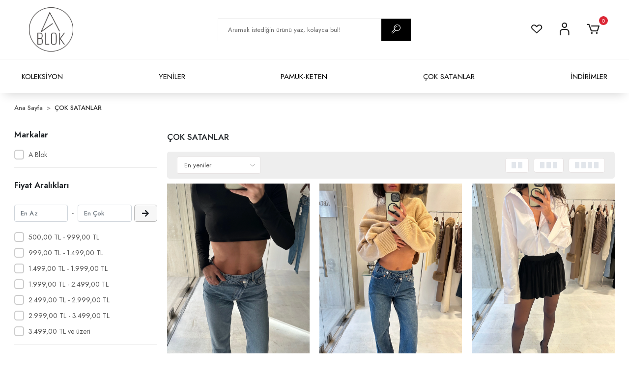

--- FILE ---
content_type: text/html; charset=UTF-8
request_url: https://www.ablokstore.com/cok-satanlar
body_size: 14743
content:
<!DOCTYPE html><html lang="tr"><head><meta http-equiv="X-UA-Compatible" content="IE=edge" /><meta http-equiv="Content-Type" content="text/html; charset=utf-8"/><meta name='viewport' content='width=device-width, user-scalable=yes'><link rel="preconnect" href="https://percdn.com/"/><link rel="dns-prefetch" href="https://percdn.com/"/><link rel="icon" href="https://percdn.com/f/158922/cG96WmFtNG0vcUp3ZUdFOVU1NG5hQT09/l/favicon-80859188.webp" /><link rel="stylesheet" type="text/css" href="https://www.ablokstore.com/template/smart/default/assets/plugins/bootstrap.soft.min.css?v=1661412851" /><link rel="stylesheet" type="text/css" href="https://www.ablokstore.com/template/smart/default/assets/style.min.css?v=1768266976" /><title>ÇOK SATANLAR</title><meta name="description" content="" /><link href="https://www.ablokstore.com/cok-satanlar" rel="canonical" /><meta property="og:title" content="ÇOK SATANLAR" /><meta property="og:site_name" content="ablokstore.com" /><meta property="og:type" content="product" /><meta property="og:url" content="https://www.ablokstore.com/cok-satanlar" /><meta property="og:keywords" content="" /><meta property="og:description" content="" /><link rel="preconnect" href="https://fonts.googleapis.com"><link rel="preconnect" href="https://fonts.gstatic.com" crossorigin><style type="text/css">
        body {
            font-family: 'Roboto', sans-serif;
        }
        :root{
            --body-bg:#ffffff;
            --menu-bg-color: ;
            --menu-color: ;
            --menu-color-hover: ;
            --main-color: #000000;
            --main-color2: #d93f31;
            --header-top-color: ;
            --header-top-color-hover: ;
            --add-cart-list: #ffffff;
            --add-cart-list-hover: #ffffff;
            --add-cart-list-bg: #fa9200;
            --add-cart-list-bg-hover: #fa9200;
            --buy-now: #fafafa;
            --buy-now-bg: #5cd926;
            --buy-now-hover: #ffffff;
            --buy-now-bg-hover: #5cd926;
            --add-cart-detail:#ffffff;
            --add-cart-detail-bg:#000000;
            --add-cart-detail-hover:#ffffff;
            --add-cart-detail-bg-hover:#000000;
            --complete-payment:#ffffff;
            --complete-payment-bg:#4dc761;
            --complete-payment-hover:#ffffff;
            --complete-payment-bg-hover:#3aa14b;
            --transition-time: .4s ease-out;
        };
        
    </style><link rel="stylesheet" type="text/css" href="https://www.ablokstore.com/theme/___sirius2/assets/style.css?v=1764058071" /><style type="text/css">
                            @media(min-width:1240px){
                .container,
                .container-sm,
                .container-md,
                .container-lg,
                .container-xl {
                    max-width: 1400px !important;
                    width: 97%;
                }
            }
            </style><script type="application/ld+json">{"@context":"https:\/\/schema.org","@type":"Website","url":"https:\/\/www.ablokstore.com","name":"A Blok Butik - A Blok Online Alışveriş","potentialAction":{"@type":"SearchAction","target":"https:\/\/www.ablokstore.com\/arama?k={search_term_string}","query-input":"required name=search_term_string"}}</script><script type="application/ld+json">{"@context":"https:\/\/schema.org","@type":"Store","name":"A Blok Butik - A Blok Online Alışveriş","url":"https:\/\/www.ablokstore.com","logo":"https:\/\/percdn.com\/f\/158922\/cG96WmFtNG0vcUp3ZUdFOVU1NG5hQT09\/l\/logo-71574553.webp","image":"https:\/\/percdn.com\/f\/158922\/cG96WmFtNG0vcUp3ZUdFOVU1NG5hQT09\/l\/logo-71574553.webp","address":""}</script><script type="application/ld+json">{"@context":"http:\/\/schema.org","@type":"CollectionPage","name":"ÇOK SATANLAR","description":"","url":"https:\/\/www.ablokstore.com\/cok-satanlar"}</script><meta name="google-site-verification" content="rhxe7aQEtvFvuE9106K_UVbOW8zCvgoQx0bupnHR6YM" /><!-- Global site tag (gtag.js) --><script async src="https://www.googletagmanager.com/gtag/js?id=G-31PZQX7261"></script><script>
                var google_tag_defined = true;
                window.dataLayer = window.dataLayer || [];
                function gtag(){dataLayer.push(arguments);}
                gtag('js', new Date());
                                                                gtag('config', 'G-31PZQX7261');
                                                            </script><!-- Facebook Pixel Code --><script>
                    !function(f,b,e,v,n,t,s)
                    {if(f.fbq)return;n=f.fbq=function(){n.callMethod?
                        n.callMethod.apply(n,arguments):n.queue.push(arguments)};
                        if(!f._fbq)f._fbq=n;n.push=n;n.loaded=!0;n.version='2.0';
                        n.queue=[];t=b.createElement(e);t.async=!0;
                        t.src=v;s=b.getElementsByTagName(e)[0];
                        s.parentNode.insertBefore(t,s)}(window, document,'script',
                        'https://connect.facebook.net/en_US/fbevents.js');
                    fbq('init', '1046291069541779');
                    fbq('track', 'PageView',{});
                </script><!-- End Facebook Pixel Code --></head><body class="categories-body "><section class="pattern-group pattern-group-t-0 pattern-group-p-categories "><div class="no-container"><div class="pattern-group-body"><div class="p-g-b-c-wrapper"><div class="p-g-b-c-inner"><div class="p-g-mod p-g-mod-t-28 p-g-mod-header  p-g-mod-trans   "><div class="p-g-mod-body  p-g-mod-body-p-0  "><header class="desktop"><section class="h-center"><div class="container"><div class="row"><div class="col-md-4"><div class="logo header-area first"><a href="https://www.ablokstore.com" ><img src="https://percdn.com/f/158922/cG96WmFtNG0vcUp3ZUdFOVU1NG5hQT09/l/logo-71574553.webp" alt="" /></a></div></div><div class="col-md-4"><div class="header-area center"><div class="search"><form action="https://www.ablokstore.com/arama" method="get" data-choose-action="redirect" data-smart-product-search-image><div class="input-box"><input type="text" name="k" class="form-control" placeholder="Aramak istediğin ürünü yaz, kolayca bul!"/></div><button type="submit" class="btn btn-orange btn-send"><i class="coreicon-search-1"></i></button></form></div></div></div><div class="col-md-4"><div class="header-area last mr-4"><div class="header-bar"><a class="bar-link bar-favorite mr-4" href="https://www.ablokstore.com/hesabim/favori-listem" ><span class="icon"><i class="coreicon-heart-empty"></i></span></a><a href="https://www.ablokstore.com/uye-giris" class="bar-link bar-user mr-4"><span class="icon"><i class="coreicon-user-5"></i></span></a><div class="dropdown header-cart-hover"><a class="bar-link bar-cart" href="https://www.ablokstore.com/sepet" id="console-menu-3" role="button"><span class="icon"><i class="coreicon-cart-2"></i><span class="count" data-cart-quantity>0</span></span></a><div class="dropdown-menu" aria-labelledby="console-menu-3"><div class="top-header"><span class="title">
                                                Sepetim 
                                                <span class="count2" data-cart-quantity>0 </span><span class="count2-description">Ürün</span></span></div><div class="products" data-cart-products></div><div class="summary" data-cart-summary></div></div></div></div></div></div></div></div></section><section class="menu"><div class="single-menu-container"><div class="container"><ul class="single-menu pl-0 ml-0"><li><a  href="https://www.ablokstore.com/koleksiyon" class="sub-single-item">
                                                KOLEKSİYON
                    </a><ul class="single-sub-menu"><li><a href="https://www.ablokstore.com/elbise" class="single-item">ELBİSE/TULUM</a></li><li><a href="https://www.ablokstore.com/pantolon" class="single-item">PANTOLON</a></li><li><a href="https://www.ablokstore.com/gomlek" class="single-item">GÖMLEK</a></li><li><a href="https://www.ablokstore.com/crop" class="single-item">CROP</a></li><li><a href="https://www.ablokstore.com/kimono" class="single-item">KİMONO</a></li><li><a href="https://www.ablokstore.com/pestemal" class="single-item">PEŞTEMAL</a></li><li><a href="https://www.ablokstore.com/aksesuar" class="single-item">AKSESUAR</a></li><li><a href="https://www.ablokstore.com/etek" class="single-item">ETEK/ŞORT</a></li><li><a href="https://www.ablokstore.com/tshirt" class="single-item">TSHIRT</a></li><li><a href="https://www.ablokstore.com/bluz" class="single-item">BLUZ</a></li><li><a href="https://www.ablokstore.com/sweatshirt" class="single-item">SWEATSHIRT</a></li><li><a href="https://www.ablokstore.com/ayakkabi" class="single-item">AYAKKABI</a></li><li><a href="https://www.ablokstore.com/man" class="single-item">ERKEK</a></li><li><a href="https://www.ablokstore.com/kazak" class="single-item">KAZAK</a></li><li><a href="https://www.ablokstore.com/ceket-4955" class="single-item">CEKET</a></li></ul></li><li><a  href="https://www.ablokstore.com/yeniler" class="sub-single-item">
                                                YENİLER
                    </a></li><li><a  href="https://www.ablokstore.com/pamuk-keten" class="sub-single-item">
                                                PAMUK-KETEN
                    </a></li><li><a  href="https://www.ablokstore.com/cok-satanlar" class="sub-single-item">
                                                ÇOK SATANLAR
                    </a></li><li><a  href="https://www.ablokstore.com/sale" class="sub-single-item">
                                                İNDİRİMLER
                    </a></li></ul></div></div></section></header><header class="mobile"><div class="op-black"></div><div class="left"><a href="javascript:;" class="icon-group ml-1 btn-sidebar-menu"><i class="fas fa-bars"></i></a><a href="javascript:;" class="icon-group ml-1 btn-sidebar-menu ml-2"><i class="coreicon-search"></i></a></div><div class="center"><div class="logo"><a href="https://www.ablokstore.com"><img src="https://percdn.com/f/158922/cG96WmFtNG0vcUp3ZUdFOVU1NG5hQT09/l/mobil-logo-39966331.webp" alt="" /></a></div></div><div class="right"><a href="https://www.ablokstore.com/sepet" class="icon-group mr-3"><i class="coreicon-cart-2"></i><span class="badge" data-cart-quantity>0</span></a><a href="javascript:;" class="icon-group mr-1 btn-sidebar-user"><i class="coreicon-user-5"></i></a></div><div class="clearfix"></div><nav class="sidebar-menu-type-2"><div class="logo-area"><a href="https://www.ablokstore.com" ><img src="https://percdn.com/f/158922/cG96WmFtNG0vcUp3ZUdFOVU1NG5hQT09/l/logo-71574553.webp" alt="" /></a><div class="mobile-menu-close"><i class="fas fa-times"></i></div></div><div class="scrollbar"><section class="mobile-search"><form action="https://www.ablokstore.com/arama" method="get"  data-choose-action="redirect" data-smart-mobile-product-search-image ><div class="input-box"><input type="text" name="k" class="form-control" placeholder="Ara.." /></div><button type="submit" class="btn btn-orange btn-send"><div><i class="coreicon-search"></i></div></button></form><div class="clearfix"></div></section><div class="mobil-area-title"></div><div class="categories"><ul><li class="sc-226"><a href="javascript:;" class="btn-categories-show" data-id="226"><span class="name float-left">KOLEKSİYON</span><span class="icon float-right"><i class="fas fa-angle-right"></i></span><div class="clearfix"></div></a><ul class="multi categories-list-226"><li class="sc-226-all"><a href="https://www.ablokstore.com/koleksiyon"><span class="name float-left">
                            Tüm
                            KOLEKSİYON</span><div class="clearfix"></div></a></li><li class="sc-227"><a href="https://www.ablokstore.com/elbise" data-id="227"><span class="name ">ELBİSE/TULUM</span><div class="clearfix"></div></a></li><li class="sc-229"><a href="https://www.ablokstore.com/pantolon" data-id="229"><span class="name ">PANTOLON</span><div class="clearfix"></div></a></li><li class="sc-230"><a href="https://www.ablokstore.com/gomlek" data-id="230"><span class="name ">GÖMLEK</span><div class="clearfix"></div></a></li><li class="sc-231"><a href="https://www.ablokstore.com/crop" data-id="231"><span class="name ">CROP</span><div class="clearfix"></div></a></li><li class="sc-232"><a href="https://www.ablokstore.com/kimono" data-id="232"><span class="name ">KİMONO</span><div class="clearfix"></div></a></li><li class="sc-233"><a href="https://www.ablokstore.com/pestemal" data-id="233"><span class="name ">PEŞTEMAL</span><div class="clearfix"></div></a></li><li class="sc-234"><a href="https://www.ablokstore.com/aksesuar" data-id="234"><span class="name ">AKSESUAR</span><div class="clearfix"></div></a></li><li class="sc-235"><a href="https://www.ablokstore.com/etek" data-id="235"><span class="name ">ETEK/ŞORT</span><div class="clearfix"></div></a></li><li class="sc-237"><a href="https://www.ablokstore.com/tshirt" data-id="237"><span class="name ">TSHIRT</span><div class="clearfix"></div></a></li><li class="sc-238"><a href="https://www.ablokstore.com/bluz" data-id="238"><span class="name ">BLUZ</span><div class="clearfix"></div></a></li><li class="sc-241"><a href="https://www.ablokstore.com/sweatshirt" data-id="241"><span class="name ">SWEATSHIRT</span><div class="clearfix"></div></a></li><li class="sc-247"><a href="https://www.ablokstore.com/ayakkabi" data-id="247"><span class="name ">AYAKKABI</span><div class="clearfix"></div></a></li><li class="sc-248"><a href="https://www.ablokstore.com/man" data-id="248"><span class="name ">ERKEK</span><div class="clearfix"></div></a></li><li class="sc-249"><a href="https://www.ablokstore.com/kazak" data-id="249"><span class="name ">KAZAK</span><div class="clearfix"></div></a></li><li class="sc-252"><a href="https://www.ablokstore.com/ceket-4955" data-id="252"><span class="name ">CEKET</span><div class="clearfix"></div></a></li></ul></li><li class="sc-240"><a href="https://www.ablokstore.com/yeniler" data-id="240"><span class="name ">YENİLER</span><div class="clearfix"></div></a></li><li class="sc-244"><a href="https://www.ablokstore.com/pamuk-keten" data-id="244"><span class="name ">PAMUK-KETEN</span><div class="clearfix"></div></a></li><li class="sc-245"><a href="https://www.ablokstore.com/cok-satanlar" data-id="245"><span class="name ">ÇOK SATANLAR</span><div class="clearfix"></div></a></li><li class="sc-246"><a href="https://www.ablokstore.com/sale" data-id="246"><span class="name ">İNDİRİMLER</span><div class="clearfix"></div></a></li></ul></div><div class="mobil-area-title">
                    YARDIM MERKEZİ
                </div><div class="mobil-area-2"><div class="short-link border-1"><a href="https://www.ablokstore.com/uye-giris"><i class="coreicon-user-3"></i>
                                    Giriş Yap
                                </a></div><div class="short-link border-2"><a href="https://www.ablokstore.com/uye-ol"><i class="coreicon-user-4"></i>
                                    Üye Ol
                                </a></div><div class="short-link border-3"><a href="https://www.ablokstore.com/siparis-takip"><i class="coreicon-cart"></i>
                                Sipariş Takip
                            </a></div><div class="short-link border-4"><a href="https://www.ablokstore.com/sss"><i class="coreicon-note"></i> 
                                S.S.S
                            </a></div></div></div></div></nav><nav class="sidebar-user"><div class="title">
                Hesabım
                <a href="javascript:;" class="btn-sidebar-user btn-close"><i class="fas fa-times-circle"></i></a></div><div class="scrollbar"><div class="login-menu"><a href="https://www.ablokstore.com/uye-giris"><i class="coreicon-user-5"></i> Giriş Yap</a><a href="https://www.ablokstore.com/uye-ol"><i class="coreicon-user-5"></i> Üye Ol</a><a href="https://www.ablokstore.com/uye-giris?sayfa=sifre"><i class="coreicon-user-5"></i>Şifremi Unuttum</a></div><div class="title-alt">
                    Müşteri Hizmetleri
                </div><div class="footer-links"><ul><li><a href="javascript:;"><i class="coreicon-megaphone mr-2"></i>
                                0(530) 885 41 47
                            </a></li><li><a href="mailto:ablok@ablokstore.com"><i class="coreicon-envelope-1 mr-2"></i><span>
                                    ablok@ablokstore.com
                                </span></a></li></ul></div><div class="title-alt">
                    Diğer
                </div><div class="footer-links"><ul><li><a href="https://www.ablokstore.com/hakkimizda">
                                    Hakkımızda
                                </a></li><li><a href="https://www.ablokstore.com/kullanici-sozlesmesi">
                                    Mesafeli Satış Sözleşmesi
                                </a></li><li><a href="https://www.ablokstore.com/gizlilik-sozlesmesi">
                                    KVKK ve Gizlilik
                                </a></li><li><a href="https://www.ablokstore.com/iptal-ve-iade">
                                    İade ve Değişim
                                </a></li><li><a href="https://www.ablokstore.com/iletisim">
                                    İletişim
                                </a></li><li><a href="https://www.ablokstore.com/sss">
                                    Sıkça Sorulan Sorular
                                </a></li><li><a href="https://www.ablokstore.com/siparis-takip">
                                    Sipariş Takip
                                </a></li><li><a href="https://www.ablokstore.com/havale-bildirimleri">
                                    Havale Bildirimleri
                                </a></li></ul></div></div></nav></header><div class="mobile-header-space"></div></div></div></div></div></div></div></section><section class="pattern-group pattern-group-t-0 pattern-group-p-categories "><div class="container"><div class="pattern-group-body"><div class="row"><div class="col-list col-0 d-none col-sm-0 d-sm-none col-md-12 d-md-block col-lg-12 d-lg-block col-xl-12 d-xl-block p-g-b-c-0"><div class="p-g-b-c-wrapper"><div class="p-g-b-c-inner"><div class="p-g-mod p-g-mod-t-19 p-g-mod-breadcrumb  p-g-mod-trans   "><div class="p-g-mod-body  p-g-mod-body-p-0  "><nav aria-label="breadcrumb" class="breadcrumb-wrapper"><ol class="breadcrumb" itemscope itemtype="http://schema.org/BreadcrumbList"><li class="breadcrumb-item" itemprop="itemListElement" itemscope itemtype="http://schema.org/ListItem"><a itemprop="item" href="https://www.ablokstore.com"><span itemprop='name'>Ana Sayfa</span><meta itemprop="position" content="1" /></a></li><li class="breadcrumb-item" itemprop="itemListElement" itemscope itemtype="http://schema.org/ListItem"><a itemprop="item" href="https://www.ablokstore.com/cok-satanlar"><span itemprop='name'>ÇOK SATANLAR</span><meta itemprop="position" content="2" /></a></li></ol></nav></div></div></div></div></div></div></div></div></section><section class="pattern-group pattern-group-t-0 pattern-group-p-categories "><div class="container"><div class="pattern-group-body"><div class="row"><div class="col-list col-0 d-none col-sm-0 d-sm-none col-md-0 d-md-none col-lg-3 d-lg-block col-xl-3 d-xl-block p-g-b-c-0"><div class="p-g-b-c-wrapper"><div class="p-g-b-c-inner"><div class="p-g-mod p-g-mod-t-35 p-g-mod-t-cat-filter   "><div class="p-g-mod-body  "><div class="text-center"><div class="spinner-border text-secondary" role="status"><span class="sr-only">Yükleniyor...</span></div></div></div></div><div class="p-g-mod p-g-mod-t-21 p-g-mod-t-cat-filter   p-g-mod-t-cat-display-0"><div class="p-g-mod-header  p-g-mod-header-p-0 "><div class="p-g-m-h-info"><div class="p-g-m-h-i-title">
                            Alt Kategoriler
                        </div></div></div><div class="p-g-mod-body  p-g-mod-body-p-0  "><div class="category-filter-list cat-display-type-0" data-smart-cat-filter="sub-categories"></div></div></div><div class="p-g-mod p-g-mod-t-22 p-g-mod-t-cat-filter   p-g-mod-t-cat-display-0"><div class="p-g-mod-header  p-g-mod-header-p-0 "><div class="p-g-m-h-info"><div class="p-g-m-h-i-title">
                            Markalar
                        </div></div></div><div class="p-g-mod-body  p-g-mod-body-p-0  "><div class="category-filter-list" data-smart-cat-filter="brands"></div></div></div><div class="p-g-mod p-g-mod-t-23 p-g-mod-t-cat-filter   p-g-mod-t-cat-display-0"><div class="p-g-mod-header  p-g-mod-header-p-0 "><div class="p-g-m-h-info"><div class="p-g-m-h-i-title">
                            Nitelikler
                        </div></div></div><div class="p-g-mod-body  p-g-mod-body-p-0  "><div class="category-filter-list" data-smart-cat-filter="attributes"></div></div></div><div class="p-g-mod p-g-mod-t-24 p-g-mod-t-cat-filter   p-g-mod-t-cat-display-0"><div class="p-g-mod-header  p-g-mod-header-p-0 "><div class="p-g-m-h-info"><div class="p-g-m-h-i-title">
                            Fiyat Aralıkları
                        </div></div></div><div class="p-g-mod-body  p-g-mod-body-p-0  "><div class="category-price-inputs" data-smart-cat-filter="price-inputs"><input class="form-control number-input" name="smart-cat-min-price"
               data-smart-cat-search="1" placeholder="En Az"
               value="" /><span class="seperator">-</span><input class="form-control number-input" name="smart-cat-max-price"
               data-smart-cat-search="1" placeholder="En Çok"
               value=""/><button class="btn" type="button" data-smart-cat-price-button><i class="fas fa-arrow-right"></i></button></div><div class="category-filter-list" data-smart-cat-filter="price-ranges"></div></div></div><div class="p-g-mod p-g-mod-t-25 p-g-mod-t-cat-filter   p-g-mod-t-cat-display-0"><div class="p-g-mod-header  p-g-mod-header-p-0 "><div class="p-g-m-h-info"><div class="p-g-m-h-i-title">
                            Listeleme
                        </div></div></div><div class="p-g-mod-body  p-g-mod-body-p-0  "><div class="category-filter-list"><div class="list-wrap" data-simplebar data-simplebar-auto-hide="false"><ul class="list"><li><div class="lag-checkbox"><input id="cat-filter-list-stoktakiler" name="smart-cat-list" value="stoktakiler" data-smart-cat-search="1" type="radio" ><label for="cat-filter-list-stoktakiler">Sadece stoktakileri göster</label><span></span></div></li><li><div class="lag-checkbox"><input id="cat-filter-list-uk" name="smart-cat-list" value="uk" data-smart-cat-search="1" type="radio" ><label for="cat-filter-list-uk">Ücretsiz Kargo</label><span></span></div></li></ul></div></div></div></div><div class="p-g-mod p-g-mod-t-26    p-g-mod-t-cat-display-0"><div class="p-g-mod-body  p-g-mod-body-p-0  "><div class="buttons"><a href="https://www.ablokstore.com/cok-satanlar" class="btn btn-secondary">
            Seçimleri Temizle
        </a><a href="javascript:;" onclick="hideSmartCategoryPopup()" class="btn btn-success d-block d-sm-block d-md-block d-lg-none">
            Ürünleri Listele
        </a></div></div></div></div></div></div><div class="col-list col-12 d-block col-sm-12 d-sm-block col-md-12 d-md-block col-lg-9 d-lg-block col-xl-9 d-xl-block p-g-b-c-1"><div class="p-g-b-c-wrapper"><div class="p-g-b-c-inner"><div class="p-g-mod p-g-mod-t-20 p-g-mod-pagination   "><div class="p-g-mod-header "><div class="p-g-m-h-info"><h1 class="p-g-m-h-i-title">
                            ÇOK SATANLAR
                    </h1></div></div><div class="p-g-mod-body  p-g-mod-body-p-0  "><div class="d-none d-lg-block"><div class="category-filter-order"><div class="list-wrap"><ul class="list"><li><select class="form-control form-select category-filter-order-desktop"
                                onchange="catFilterOrder(this)"><option  selected value="en-yeniler">En yeniler</option><option   value="cok-satanlar">En çok satanlar</option><option   value="a-z">Ürün adı (A-Z)</option><option   value="z-a">Ürün adı (Z-A)</option><option   value="en-dusuk-fiyat">En düşük fiyat</option><option   value="en-yuksek-fiyat">En yüksek fiyat</option></select><li class="category-filter-order-mobile"><div class="lag-checkbox"><input id="cat-filter-order-en-yeniler" name="smart-cat-siralama" value="en-yeniler" data-search-value="en-yeniler" data-smart-cat-search="1" type="radio" checked><label for="cat-filter-order-en-yeniler">En yeniler</label></div></li><li class="category-filter-order-mobile"><div class="lag-checkbox"><input id="cat-filter-order-cok-satanlar" name="smart-cat-siralama" value="cok-satanlar" data-search-value="cok-satanlar" data-smart-cat-search="1" type="radio" ><label for="cat-filter-order-cok-satanlar">En çok satanlar</label></div></li><li class="category-filter-order-mobile"><div class="lag-checkbox"><input id="cat-filter-order-a-z" name="smart-cat-siralama" value="a-z" data-search-value="a-z" data-smart-cat-search="1" type="radio" ><label for="cat-filter-order-a-z">Ürün adı (A-Z)</label></div></li><li class="category-filter-order-mobile"><div class="lag-checkbox"><input id="cat-filter-order-z-a" name="smart-cat-siralama" value="z-a" data-search-value="z-a" data-smart-cat-search="1" type="radio" ><label for="cat-filter-order-z-a">Ürün adı (Z-A)</label></div></li><li class="category-filter-order-mobile"><div class="lag-checkbox"><input id="cat-filter-order-en-dusuk-fiyat" name="smart-cat-siralama" value="en-dusuk-fiyat" data-search-value="en-dusuk-fiyat" data-smart-cat-search="1" type="radio" ><label for="cat-filter-order-en-dusuk-fiyat">En düşük fiyat</label></div></li><li class="category-filter-order-mobile"><div class="lag-checkbox"><input id="cat-filter-order-en-yuksek-fiyat" name="smart-cat-siralama" value="en-yuksek-fiyat" data-search-value="en-yuksek-fiyat" data-smart-cat-search="1" type="radio" ><label for="cat-filter-order-en-yuksek-fiyat">En yüksek fiyat</label></div></li></li><li><div class="product-view-select"><a href="javascript:;" class="two-view" onclick="categoryViewType(6, 6, 2)"><div></div><div></div></a><a href="javascript:;" class="three-view" onclick="categoryViewType(4, 4, 3)"><div></div><div></div><div></div></a><a href="javascript:;" class="four-view" onclick="categoryViewType(4, 3, 4)"><div></div><div></div><div></div><div></div></a></div></li></ul></div></div></div><div class="d-block d-sm-block d-md-block d-lg-none"><div class="cat-responsive-buttons"><div class="btn-group"><button class="btn btn-outline-dark" onclick="showSmartCategoryPopup('filter')">Filtreleme</button><button class="btn btn-outline-dark" onclick="showSmartCategoryPopup('order')">Sıralama</button></div></div><div class="cat-responsive-popup d-none"><div class="c-r-p-content"></div><div class="c-r-p-bar"></div></div></div><div class="row"><div class="col-6 col-sm-6 col-md-6 col-lg-4 col-xl-4 col-list-p-v-1"><div class="card-product"><div class="card-product-inner"><div class="image-wrapper"><a href="https://www.ablokstore.com/asimetrik-bilek-kesim-jean" class="c-p-i-link" title="Asimetrik Bilek Kesim Jean"><div class="image"><img class="img-auto lazy-load " data-src="https://percdn.com/f/158922/cG96WmFtNG0vcUp3ZUdFOVU1NG5hQT09/p/asimetrik-bilek-kesim-jean-30018618-sw2000sh3000.webp" alt="Asimetrik Bilek Kesim Jean" data-image-1="https://percdn.com/f/158922/cG96WmFtNG0vcUp3ZUdFOVU1NG5hQT09/p/asimetrik-bilek-kesim-jean-30018618-sw2000sh3000.webp" data-image-2="https://percdn.com/f/158922/cG96WmFtNG0vcUp3ZUdFOVU1NG5hQT09/p/asimetrik-bilek-kesim-jean-17712150-sw2000sh3000.webp" data-image-type="hover-image" src="[data-uri]"></div></a></div><a href="https://www.ablokstore.com/asimetrik-bilek-kesim-jean" class="c-p-i-link" title="Asimetrik Bilek Kesim Jean"><div class="title">
                Asimetrik Bilek Kesim Jean
            </div><div class="card-product-content"></div><div class="price-group"><div class="prices "><div class="sale-price ">1.400,00 TL</div></div></div></a></div></div></div><div class="col-6 col-sm-6 col-md-6 col-lg-4 col-xl-4 col-list-p-v-1"><div class="card-product"><div class="card-product-inner"><div class="image-wrapper"><a href="https://www.ablokstore.com/asimetrik-straight-jean" class="c-p-i-link" title="Asimetrik Straight Jean"><div class="image"><img class="img-auto lazy-load " data-src="https://percdn.com/f/158922/cG96WmFtNG0vcUp3ZUdFOVU1NG5hQT09/p/asimetrik-straight-jean-48550655-sw2000sh3000.webp" alt="Asimetrik Straight Jean" data-image-1="https://percdn.com/f/158922/cG96WmFtNG0vcUp3ZUdFOVU1NG5hQT09/p/asimetrik-straight-jean-48550655-sw2000sh3000.webp" data-image-2="https://percdn.com/f/158922/cG96WmFtNG0vcUp3ZUdFOVU1NG5hQT09/p/asimetrik-straight-jean-64301911-sw2000sh3000.webp" data-image-type="hover-image" src="[data-uri]"></div></a></div><a href="https://www.ablokstore.com/asimetrik-straight-jean" class="c-p-i-link" title="Asimetrik Straight Jean"><div class="title">
                Asimetrik Straight Jean
            </div><div class="card-product-content"></div><div class="price-group"><div class="prices "><div class="sale-price ">1.590,00 TL</div></div></div></a></div></div></div><div class="col-6 col-sm-6 col-md-6 col-lg-4 col-xl-4 col-list-p-v-1"><div class="card-product"><div class="card-product-inner"><div class="image-wrapper"><a href="https://www.ablokstore.com/a-blok-mini-balon-etek" class="c-p-i-link" title="A Blok Mini Balon Etek"><div class="image"><img class="img-auto lazy-load " data-src="https://percdn.com/f/158922/cG96WmFtNG0vcUp3ZUdFOVU1NG5hQT09/p/a-blok-mini-balon-etek-96042130-sw2000sh3000.webp" alt="A Blok Mini Balon Etek" data-image-1="https://percdn.com/f/158922/cG96WmFtNG0vcUp3ZUdFOVU1NG5hQT09/p/a-blok-mini-balon-etek-96042130-sw2000sh3000.webp" data-image-2="https://percdn.com/f/158922/cG96WmFtNG0vcUp3ZUdFOVU1NG5hQT09/p/a-blok-mini-balon-etek-86861815-sw2000sh3000.webp" data-image-type="hover-image" src="[data-uri]"></div></a></div><a href="https://www.ablokstore.com/a-blok-mini-balon-etek" class="c-p-i-link" title="A Blok Mini Balon Etek"><div class="title">
                A Blok Mini Balon Etek
            </div><div class="card-product-content"></div><div class="price-group"><div class="prices "><div class="sale-price ">1.400,00 TL</div></div></div></a></div></div></div><div class="col-6 col-sm-6 col-md-6 col-lg-4 col-xl-4 col-list-p-v-1"><div class="card-product"><div class="card-product-inner"><div class="image-wrapper"><a href="https://www.ablokstore.com/lyra-siyah-mini-elbise" class="c-p-i-link" title="Lyra Siyah Mini Elbise"><div class="image"><img class="img-auto lazy-load " data-src="https://percdn.com/f/158922/cG96WmFtNG0vcUp3ZUdFOVU1NG5hQT09/p/lyra-siyah-mini-elbise-3274021-sw2000sh3000.webp" alt="Lyra Siyah Mini Elbise" data-image-1="https://percdn.com/f/158922/cG96WmFtNG0vcUp3ZUdFOVU1NG5hQT09/p/lyra-siyah-mini-elbise-3274021-sw2000sh3000.webp" data-image-2="https://percdn.com/f/158922/cG96WmFtNG0vcUp3ZUdFOVU1NG5hQT09/p/lyra-siyah-mini-elbise-70391563-sw2000sh3000.webp" data-image-type="hover-image" src="[data-uri]"></div></a></div><a href="https://www.ablokstore.com/lyra-siyah-mini-elbise" class="c-p-i-link" title="Lyra Siyah Mini Elbise"><div class="title">
                Lyra Siyah Mini Elbise
            </div><div class="card-product-content"></div><div class="price-group"><div class="prices "><div class="sale-price ">2.300,00 TL</div></div></div></a></div></div></div><div class="col-6 col-sm-6 col-md-6 col-lg-4 col-xl-4 col-list-p-v-1"><div class="card-product"><div class="card-product-inner"><div class="image-wrapper"><a href="https://www.ablokstore.com/bol-kesim-jean" class="c-p-i-link" title="Bol Kesim Jean"><div class="image"><img class="img-auto lazy-load " data-src="https://percdn.com/f/158922/cG96WmFtNG0vcUp3ZUdFOVU1NG5hQT09/p/bol-kesim-jean-23096656-sw2000sh3000.webp" alt="Bol Kesim Jean" data-image-1="https://percdn.com/f/158922/cG96WmFtNG0vcUp3ZUdFOVU1NG5hQT09/p/bol-kesim-jean-23096656-sw2000sh3000.webp" data-image-2="https://percdn.com/f/158922/cG96WmFtNG0vcUp3ZUdFOVU1NG5hQT09/p/bol-kesim-jean-74758276-sw2000sh3000.webp" data-image-type="hover-image" src="[data-uri]"></div></a></div><a href="https://www.ablokstore.com/bol-kesim-jean" class="c-p-i-link" title="Bol Kesim Jean"><div class="title">
                Bol Kesim Jean
            </div><div class="card-product-content"></div><div class="price-group"><div class="prices "><div class="sale-price ">1.490,00 TL</div></div></div></a></div></div></div><div class="col-6 col-sm-6 col-md-6 col-lg-4 col-xl-4 col-list-p-v-1"><div class="card-product"><div class="card-product-inner"><div class="discount">%40</div><div class="image-wrapper"><a href="https://www.ablokstore.com/atkili-3lu-triko-takim-kahverengi" class="c-p-i-link" title="Atkılı 3lü Triko Takım Kahverengi"><div class="image"><img class="img-auto lazy-load " data-src="https://percdn.com/f/158922/cG96WmFtNG0vcUp3ZUdFOVU1NG5hQT09/p/atkili-3-lu-triko-takim-kahverengi-3140710-sw2000sh3000.webp" alt="Atkılı 3lü Triko Takım Kahverengi" data-image-1="https://percdn.com/f/158922/cG96WmFtNG0vcUp3ZUdFOVU1NG5hQT09/p/atkili-3-lu-triko-takim-kahverengi-3140710-sw2000sh3000.webp" data-image-2="https://percdn.com/f/158922/cG96WmFtNG0vcUp3ZUdFOVU1NG5hQT09/p/atkili-3-lu-triko-takim-kahverengi-31323531-sw2000sh3000.webp" data-image-type="hover-image" src="[data-uri]"></div></a></div><a href="https://www.ablokstore.com/atkili-3lu-triko-takim-kahverengi" class="c-p-i-link" title="Atkılı 3lü Triko Takım Kahverengi"><div class="title">
                Atkılı 3&#039;lü Triko Takım Kahverengi
            </div><div class="card-product-content"></div><div class="price-group"><div class="prices  list-price "><div class="list-price mr-2 ">2.400,00 TL</div><div class="sale-price ">1.440,00 TL</div></div></div></a></div></div></div><div class="col-6 col-sm-6 col-md-6 col-lg-4 col-xl-4 col-list-p-v-1"><div class="card-product"><div class="card-product-inner"><div class="image-wrapper"><a href="https://www.ablokstore.com/simli-elbise" class="c-p-i-link" title="Velvet Moon Dress"><div class="image"><img class="img-auto lazy-load " data-src="https://percdn.com/f/158922/cG96WmFtNG0vcUp3ZUdFOVU1NG5hQT09/p/simli-elbise-6174220-sw2000sh3000.webp" alt="Velvet Moon Dress" data-image-1="https://percdn.com/f/158922/cG96WmFtNG0vcUp3ZUdFOVU1NG5hQT09/p/simli-elbise-6174220-sw2000sh3000.webp" data-image-2="https://percdn.com/f/158922/cG96WmFtNG0vcUp3ZUdFOVU1NG5hQT09/p/simli-elbise-82066796-sw2000sh3000.webp" data-image-type="hover-image" src="[data-uri]"></div></a></div><a href="https://www.ablokstore.com/simli-elbise" class="c-p-i-link" title="Velvet Moon Dress"><div class="title">
                Velvet Moon Dress
            </div><div class="card-product-content"></div><div class="price-group"><div class="prices "><div class="sale-price ">3.700,00 TL</div></div></div></a></div></div></div><div class="col-6 col-sm-6 col-md-6 col-lg-4 col-xl-4 col-list-p-v-1"><div class="card-product"><div class="card-product-inner"><div class="image-wrapper"><a href="https://www.ablokstore.com/ipek-kumas-bikini-ser" class="c-p-i-link" title="İpek Kumaş Bikini Set"><div class="image"><img class="img-auto lazy-load " data-src="https://percdn.com/f/158922/cG96WmFtNG0vcUp3ZUdFOVU1NG5hQT09/p/ipek-kumas-bikini-set-47380845-sw2000sh3000.webp" alt="İpek Kumaş Bikini Set" data-image-1="https://percdn.com/f/158922/cG96WmFtNG0vcUp3ZUdFOVU1NG5hQT09/p/ipek-kumas-bikini-set-47380845-sw2000sh3000.webp" data-image-2="https://percdn.com/f/158922/cG96WmFtNG0vcUp3ZUdFOVU1NG5hQT09/p/ipek-kumas-bikini-set-34770220-sw2000sh3000.webp" data-image-type="hover-image" src="[data-uri]"></div></a></div><a href="https://www.ablokstore.com/ipek-kumas-bikini-ser" class="c-p-i-link" title="İpek Kumaş Bikini Set"><div class="title">
                İpek Kumaş Bikini Set
            </div><div class="card-product-content"></div><div class="price-group"><div class="prices "><div class="sale-price ">3.400,00 TL</div></div></div></a></div></div></div><div class="col-6 col-sm-6 col-md-6 col-lg-4 col-xl-4 col-list-p-v-1"><div class="card-product"><div class="card-product-inner"><div class="discount">%20</div><div class="image-wrapper"><a href="https://www.ablokstore.com/sortlu-etek-siyah" class="c-p-i-link" title="Şortlu Etek Siyah"><div class="image"><img class="img-auto lazy-load " data-src="https://percdn.com/f/158922/cG96WmFtNG0vcUp3ZUdFOVU1NG5hQT09/p/sortlu-etek-siyah-64357664-sw2000sh3000.webp" alt="Şortlu Etek Siyah" data-image-1="https://percdn.com/f/158922/cG96WmFtNG0vcUp3ZUdFOVU1NG5hQT09/p/sortlu-etek-siyah-64357664-sw2000sh3000.webp" data-image-2="https://percdn.com/f/158922/cG96WmFtNG0vcUp3ZUdFOVU1NG5hQT09/p/sortlu-etek-siyah-62725859-sw2000sh3000.webp" data-image-type="hover-image" src="[data-uri]"></div></a></div><a href="https://www.ablokstore.com/sortlu-etek-siyah" class="c-p-i-link" title="Şortlu Etek Siyah"><div class="title">
                Şortlu Etek Siyah
            </div><div class="card-product-content"></div><div class="price-group"><div class="prices  list-price "><div class="list-price mr-2 ">1.900,00 TL</div><div class="sale-price ">1.520,00 TL</div></div></div></a></div></div></div><div class="col-6 col-sm-6 col-md-6 col-lg-4 col-xl-4 col-list-p-v-1"><div class="card-product"><div class="card-product-inner"><div class="discount">%20</div><div class="image-wrapper"><a href="https://www.ablokstore.com/sortlu-etek-haki-360" class="c-p-i-link" title="Şortlu Etek Haki"><div class="image"><img class="img-auto lazy-load " data-src="https://percdn.com/f/158922/cG96WmFtNG0vcUp3ZUdFOVU1NG5hQT09/p/sortlu-etek-haki-54769987-sw2000sh3000.webp" alt="Şortlu Etek Haki" data-image-1="https://percdn.com/f/158922/cG96WmFtNG0vcUp3ZUdFOVU1NG5hQT09/p/sortlu-etek-haki-54769987-sw2000sh3000.webp" data-image-2="https://percdn.com/f/158922/cG96WmFtNG0vcUp3ZUdFOVU1NG5hQT09/p/sortlu-etek-haki-73276867-sw1179sh1763.webp" data-image-type="hover-image" src="[data-uri]"></div></a></div><a href="https://www.ablokstore.com/sortlu-etek-haki-360" class="c-p-i-link" title="Şortlu Etek Haki"><div class="title">
                Şortlu Etek Haki
            </div><div class="card-product-content"></div><div class="price-group"><div class="prices  list-price "><div class="list-price mr-2 ">1.900,00 TL</div><div class="sale-price ">1.520,00 TL</div></div></div></a></div></div></div><div class="col-6 col-sm-6 col-md-6 col-lg-4 col-xl-4 col-list-p-v-1"><div class="card-product"><div class="card-product-inner"><div class="discount">%20</div><div class="image-wrapper"><a href="https://www.ablokstore.com/sortlu-etek-beyaz" class="c-p-i-link" title="Şortlu Etek Beyaz"><div class="image"><img class="img-auto lazy-load " data-src="https://percdn.com/f/158922/cG96WmFtNG0vcUp3ZUdFOVU1NG5hQT09/p/sortlu-etek-beyaz-10245443-sw2000sh3000.webp" alt="Şortlu Etek Beyaz" data-image-1="https://percdn.com/f/158922/cG96WmFtNG0vcUp3ZUdFOVU1NG5hQT09/p/sortlu-etek-beyaz-10245443-sw2000sh3000.webp" data-image-2="https://percdn.com/f/158922/cG96WmFtNG0vcUp3ZUdFOVU1NG5hQT09/p/sortlu-etek-beyaz-44829094-sw2000sh3000.webp" data-image-type="hover-image" src="[data-uri]"></div></a></div><a href="https://www.ablokstore.com/sortlu-etek-beyaz" class="c-p-i-link" title="Şortlu Etek Beyaz"><div class="title">
                Şortlu Etek Beyaz
            </div><div class="card-product-content"></div><div class="price-group"><div class="prices  list-price "><div class="list-price mr-2 ">1.900,00 TL</div><div class="sale-price ">1.520,00 TL</div></div></div></a></div></div></div><div class="col-6 col-sm-6 col-md-6 col-lg-4 col-xl-4 col-list-p-v-1"><div class="card-product"><div class="card-product-inner"><div class="image-wrapper"><a href="https://www.ablokstore.com/ipek-kumas-etek" class="c-p-i-link" title="İpek Kumaş Etek"><div class="image"><img class="img-auto lazy-load " data-src="https://percdn.com/f/158922/cG96WmFtNG0vcUp3ZUdFOVU1NG5hQT09/p/ipek-kumas-etek-58905185-sw2000sh3000.webp" alt="İpek Kumaş Etek" data-image-1="https://percdn.com/f/158922/cG96WmFtNG0vcUp3ZUdFOVU1NG5hQT09/p/ipek-kumas-etek-58905185-sw2000sh3000.webp" data-image-2="https://percdn.com/f/158922/cG96WmFtNG0vcUp3ZUdFOVU1NG5hQT09/p/ipek-kumas-etek-85634920-sw2000sh3000.webp" data-image-type="hover-image" src="[data-uri]"></div></a></div><a href="https://www.ablokstore.com/ipek-kumas-etek" class="c-p-i-link" title="İpek Kumaş Etek"><div class="title">
                İpek Kumaş Etek
            </div><div class="card-product-content"></div><div class="price-group"><div class="prices "><div class="sale-price ">2.800,00 TL</div></div></div></a></div></div></div><div class="col-6 col-sm-6 col-md-6 col-lg-4 col-xl-4 col-list-p-v-1"><div class="card-product"><div class="card-product-inner"><div class="image-wrapper"><a href="https://www.ablokstore.com/polo-yaka-midi-elbise-beyaz" class="c-p-i-link" title="Polo Yaka Midi Elbise Beyaz"><div class="image"><img class="img-auto lazy-load " data-src="https://percdn.com/f/158922/cG96WmFtNG0vcUp3ZUdFOVU1NG5hQT09/p/polo-yaka-midi-elbise-beyaz-86111538-sw2000sh3000.webp" alt="Polo Yaka Midi Elbise Beyaz" data-image-1="https://percdn.com/f/158922/cG96WmFtNG0vcUp3ZUdFOVU1NG5hQT09/p/polo-yaka-midi-elbise-beyaz-86111538-sw2000sh3000.webp" data-image-2="https://percdn.com/f/158922/cG96WmFtNG0vcUp3ZUdFOVU1NG5hQT09/p/polo-yaka-midi-elbise-beyaz-92806972-sw2000sh3000.webp" data-image-type="hover-image" src="[data-uri]"></div></a></div><a href="https://www.ablokstore.com/polo-yaka-midi-elbise-beyaz" class="c-p-i-link" title="Polo Yaka Midi Elbise Beyaz"><div class="title">
                Polo Yaka Midi Elbise Beyaz
            </div><div class="card-product-content"></div><div class="price-group"><div class="prices "><div class="sale-price ">2.800,00 TL</div></div></div></a></div></div></div><div class="col-6 col-sm-6 col-md-6 col-lg-4 col-xl-4 col-list-p-v-1"><div class="card-product"><div class="card-product-inner"><div class="image-wrapper"><a href="https://www.ablokstore.com/kum-elbise-haks" class="c-p-i-link" title="Kum Elbise Haki"><div class="image"><img class="img-auto lazy-load " data-src="https://percdn.com/f/158922/cG96WmFtNG0vcUp3ZUdFOVU1NG5hQT09/p/kum-elbise-haks-44668980-sw2000sh3000.webp" alt="Kum Elbise Haki" data-image-1="https://percdn.com/f/158922/cG96WmFtNG0vcUp3ZUdFOVU1NG5hQT09/p/kum-elbise-haks-44668980-sw2000sh3000.webp" data-image-2="https://percdn.com/f/158922/cG96WmFtNG0vcUp3ZUdFOVU1NG5hQT09/p/kum-elbise-haks-80477094-sw2000sh3000.webp" data-image-type="hover-image" src="[data-uri]"></div></a></div><a href="https://www.ablokstore.com/kum-elbise-haks" class="c-p-i-link" title="Kum Elbise Haki"><div class="title">
                Kum Elbise Haki
            </div><div class="card-product-content"></div><div class="price-group"><div class="prices "><div class="sale-price ">2.900,00 TL</div></div></div></a></div></div></div><div class="col-6 col-sm-6 col-md-6 col-lg-4 col-xl-4 col-list-p-v-1"><div class="card-product"><div class="card-product-inner"><div class="image-wrapper"><a href="https://www.ablokstore.com/adel-elbise-siyah-3508" class="c-p-i-link" title="Adel Elbise Bordo"><div class="image"><img class="img-auto lazy-load " data-src="https://percdn.com/f/158922/cG96WmFtNG0vcUp3ZUdFOVU1NG5hQT09/p/adel-elbise-bordo-86854834-sw2000sh3000.webp" alt="Adel Elbise Bordo" data-image-1="https://percdn.com/f/158922/cG96WmFtNG0vcUp3ZUdFOVU1NG5hQT09/p/adel-elbise-bordo-86854834-sw2000sh3000.webp" data-image-2="https://percdn.com/f/158922/cG96WmFtNG0vcUp3ZUdFOVU1NG5hQT09/p/adel-elbise-bordo-64660651-sw2000sh3000.webp" data-image-type="hover-image" src="[data-uri]"></div></a></div><a href="https://www.ablokstore.com/adel-elbise-siyah-3508" class="c-p-i-link" title="Adel Elbise Bordo"><div class="title">
                Adel Elbise Bordo
            </div><div class="card-product-content"></div><div class="price-group"><div class="prices "><div class="sale-price ">2.600,00 TL</div></div></div></a></div></div></div><div class="col-6 col-sm-6 col-md-6 col-lg-4 col-xl-4 col-list-p-v-1"><div class="card-product"><div class="card-product-inner"><div class="image-wrapper"><a href="https://www.ablokstore.com/dekolte-bustiyer-bej" class="c-p-i-link" title="Dekolte Büstiyer Bej"><div class="image"><img class="img-auto lazy-load " data-src="https://percdn.com/f/158922/cG96WmFtNG0vcUp3ZUdFOVU1NG5hQT09/p/dekolte-bustiyer-bej-31533854-sw2000sh3000.webp" alt="Dekolte Büstiyer Bej" data-image-1="https://percdn.com/f/158922/cG96WmFtNG0vcUp3ZUdFOVU1NG5hQT09/p/dekolte-bustiyer-bej-31533854-sw2000sh3000.webp" data-image-2="https://percdn.com/f/158922/cG96WmFtNG0vcUp3ZUdFOVU1NG5hQT09/p/dekolte-bustiyer-bej-9570355-sw2000sh3000.webp" data-image-type="hover-image" src="[data-uri]"></div></a></div><a href="https://www.ablokstore.com/dekolte-bustiyer-bej" class="c-p-i-link" title="Dekolte Büstiyer Bej"><div class="title">
                Dekolte Büstiyer Bej
            </div><div class="card-product-content"></div><div class="price-group"><div class="prices "><div class="sale-price ">1.200,00 TL</div></div></div></a></div></div></div><div class="col-6 col-sm-6 col-md-6 col-lg-4 col-xl-4 col-list-p-v-1"><div class="card-product"><div class="card-product-inner"><div class="image-wrapper"><a href="https://www.ablokstore.com/dekolte-bustiyer-haks" class="c-p-i-link" title="Dekolte Büstiyer Haki"><div class="image"><img class="img-auto lazy-load " data-src="https://percdn.com/f/158922/cG96WmFtNG0vcUp3ZUdFOVU1NG5hQT09/p/dekolte-bustiyer-haki-79226851-sw2000sh3000.webp" alt="Dekolte Büstiyer Haki" data-image-1="https://percdn.com/f/158922/cG96WmFtNG0vcUp3ZUdFOVU1NG5hQT09/p/dekolte-bustiyer-haki-79226851-sw2000sh3000.webp" data-image-2="https://percdn.com/f/158922/cG96WmFtNG0vcUp3ZUdFOVU1NG5hQT09/p/dekolte-bustiyer-haki-30567016-sw2000sh3000.webp" data-image-type="hover-image" src="[data-uri]"></div></a></div><a href="https://www.ablokstore.com/dekolte-bustiyer-haks" class="c-p-i-link" title="Dekolte Büstiyer Haki"><div class="title">
                Dekolte Büstiyer Haki
            </div><div class="card-product-content"></div><div class="price-group"><div class="prices "><div class="sale-price ">1.200,00 TL</div></div></div></a></div></div></div><div class="col-6 col-sm-6 col-md-6 col-lg-4 col-xl-4 col-list-p-v-1"><div class="card-product"><div class="card-product-inner"><div class="image-wrapper"><a href="https://www.ablokstore.com/yoga-pantolon" class="c-p-i-link" title="Yoga Pantolon Bej"><div class="image"><img class="img-auto lazy-load " data-src="https://percdn.com/f/158922/cG96WmFtNG0vcUp3ZUdFOVU1NG5hQT09/p/yoga-pantolon-34106813-sw2000sh3000.webp" alt="Yoga Pantolon Bej" data-image-1="https://percdn.com/f/158922/cG96WmFtNG0vcUp3ZUdFOVU1NG5hQT09/p/yoga-pantolon-34106813-sw2000sh3000.webp" data-image-2="https://percdn.com/f/158922/cG96WmFtNG0vcUp3ZUdFOVU1NG5hQT09/p/yoga-pantolon-12574777-sw2000sh3000.webp" data-image-type="hover-image" src="[data-uri]"></div></a></div><a href="https://www.ablokstore.com/yoga-pantolon" class="c-p-i-link" title="Yoga Pantolon Bej"><div class="title">
                Yoga Pantolon Bej
            </div><div class="card-product-content"></div><div class="price-group"><div class="prices "><div class="sale-price ">1.900,00 TL</div></div></div></a></div></div></div><div class="col-6 col-sm-6 col-md-6 col-lg-4 col-xl-4 col-list-p-v-1"><div class="card-product"><div class="card-product-inner"><div class="image-wrapper"><a href="https://www.ablokstore.com/etnik-maxi-kimono" class="c-p-i-link" title="Etnik Kaftan"><div class="image"><img class="img-auto lazy-load " data-src="https://percdn.com/f/158922/cG96WmFtNG0vcUp3ZUdFOVU1NG5hQT09/p/etnik-kaftan-95763751-sw2000sh3000.webp" alt="Etnik Kaftan" data-image-1="https://percdn.com/f/158922/cG96WmFtNG0vcUp3ZUdFOVU1NG5hQT09/p/etnik-kaftan-95763751-sw2000sh3000.webp" data-image-2="https://percdn.com/f/158922/cG96WmFtNG0vcUp3ZUdFOVU1NG5hQT09/p/etnik-kaftan-31670656-sw2000sh3000.webp" data-image-type="hover-image" src="[data-uri]"></div></a></div><a href="https://www.ablokstore.com/etnik-maxi-kimono" class="c-p-i-link" title="Etnik Kaftan"><div class="title">
                Etnik Kaftan
            </div><div class="card-product-content"></div><div class="price-group"><div class="prices "><div class="sale-price ">3.795,00 TL</div></div></div></a></div></div></div><div class="col-6 col-sm-6 col-md-6 col-lg-4 col-xl-4 col-list-p-v-1"><div class="card-product"><div class="card-product-inner"><div class="image-wrapper"><a href="https://www.ablokstore.com/gogus-detay-elbise-kirmizi" class="c-p-i-link" title="Göğüs Detay Elbise-KIRMIZI"><div class="image"><img class="img-auto lazy-load " data-src="https://percdn.com/f/158922/cG96WmFtNG0vcUp3ZUdFOVU1NG5hQT09/p/gogus-detay-elbise-kirmizi-69881248-sw1440sh1800.webp" alt="Göğüs Detay Elbise-KIRMIZI" data-image-1="https://percdn.com/f/158922/cG96WmFtNG0vcUp3ZUdFOVU1NG5hQT09/p/gogus-detay-elbise-kirmizi-69881248-sw1440sh1800.webp" data-image-2="https://percdn.com/f/158922/cG96WmFtNG0vcUp3ZUdFOVU1NG5hQT09/p/gogus-detay-elbise-kirmizi-54251475-sw1440sh1800.webp" data-image-type="hover-image" src="[data-uri]"></div></a></div><a href="https://www.ablokstore.com/gogus-detay-elbise-kirmizi" class="c-p-i-link" title="Göğüs Detay Elbise-KIRMIZI"><div class="title">
                Göğüs Detay Elbise-KIRMIZI
            </div><div class="card-product-content"></div><div class="price-group"><div class="prices "><div class="sale-price ">2.199,90 TL</div></div></div></a></div></div></div><div class="col-6 col-sm-6 col-md-6 col-lg-4 col-xl-4 col-list-p-v-1"><div class="card-product"><div class="card-product-inner"><div class="discount">%39</div><div class="image-wrapper"><a href="https://www.ablokstore.com/casual-chic-gomlek-taba-2229" class="c-p-i-link" title="A Blok Casual Chic Gömlek-TABA"><div class="image"><img class="img-auto lazy-load " data-src="https://percdn.com/f/158922/cG96WmFtNG0vcUp3ZUdFOVU1NG5hQT09/p/casual-chic-gomlek-taba-15795833-sw1333sh1999.webp" alt="A Blok Casual Chic Gömlek-TABA" data-image-1="https://percdn.com/f/158922/cG96WmFtNG0vcUp3ZUdFOVU1NG5hQT09/p/casual-chic-gomlek-taba-15795833-sw1333sh1999.webp" data-image-2="https://percdn.com/f/158922/cG96WmFtNG0vcUp3ZUdFOVU1NG5hQT09/p/casual-chic-gomlek-taba-43647313-sw1333sh1999.webp" data-image-type="hover-image" src="[data-uri]"></div></a></div><a href="https://www.ablokstore.com/casual-chic-gomlek-taba-2229" class="c-p-i-link" title="A Blok Casual Chic Gömlek-TABA"><div class="title">
                A Blok Casual Chic Gömlek-TABA
            </div><div class="card-product-content"></div><div class="price-group"><div class="prices  list-price "><div class="list-price mr-2 ">1.800,00 TL</div><div class="sale-price ">1.090,00 TL</div></div></div></a></div></div></div><div class="col-6 col-sm-6 col-md-6 col-lg-4 col-xl-4 col-list-p-v-1"><div class="card-product"><div class="card-product-inner"><div class="discount">%60</div><div class="image-wrapper"><a href="https://www.ablokstore.com/kimono-haki" class="c-p-i-link" title="A Blok Kruvaze Ceket-HAKİ"><div class="image"><img class="img-auto lazy-load " data-src="https://percdn.com/f/158922/cG96WmFuTXorYlZ3ZUdFOVU1NG5hQT09/p/kruvaze-minimal-ceket-haki-96607471.webp" alt="A Blok Kruvaze Ceket-HAKİ" data-image-1="https://percdn.com/f/158922/cG96WmFuTXorYlZ3ZUdFOVU1NG5hQT09/p/kruvaze-minimal-ceket-haki-96607471.webp" data-image-2="https://percdn.com/f/158922/cG96WmFtNG0vcUp3ZUdFOVU1NG5hQT09/p/kruvaze-minimal-ceket-haki-44992830-sw3024sh4032.webp" data-image-type="hover-image" src="[data-uri]"></div></a></div><a href="https://www.ablokstore.com/kimono-haki" class="c-p-i-link" title="A Blok Kruvaze Ceket-HAKİ"><div class="title">
                A Blok Kruvaze Ceket-HAKİ
            </div><div class="card-product-content"></div><div class="price-group"><div class="prices  list-price "><div class="list-price mr-2 ">2.200,00 TL</div><div class="sale-price ">880,00 TL</div></div></div></a></div></div></div><div class="col-6 col-sm-6 col-md-6 col-lg-4 col-xl-4 col-list-p-v-1"><div class="card-product"><div class="card-product-inner"><div class="discount">%60</div><div class="image-wrapper"><a href="https://www.ablokstore.com/kimono-lacivert" class="c-p-i-link" title="A Blok Kruvaze Ceket-LACİVERT"><div class="image"><img class="img-auto lazy-load " data-src="https://percdn.com/f/158922/cG96WmFtNG0vcUp3ZUdFOVU1NG5hQT09/p/kruvaze-minimal-ceket-lacivert-31044382-sw1333sh1999.webp" alt="A Blok Kruvaze Ceket-LACİVERT" data-image-1="https://percdn.com/f/158922/cG96WmFtNG0vcUp3ZUdFOVU1NG5hQT09/p/kruvaze-minimal-ceket-lacivert-31044382-sw1333sh1999.webp" data-image-2="https://percdn.com/f/158922/cG96WmFtNG0vcUp3ZUdFOVU1NG5hQT09/p/kruvaze-minimal-ceket-lacivert-67729066-sw1333sh1999.webp" data-image-type="hover-image" src="[data-uri]"></div></a></div><a href="https://www.ablokstore.com/kimono-lacivert" class="c-p-i-link" title="A Blok Kruvaze Ceket-LACİVERT"><div class="title">
                A Blok Kruvaze Ceket-LACİVERT
            </div><div class="card-product-content"></div><div class="price-group"><div class="prices  list-price "><div class="list-price mr-2 ">2.200,00 TL</div><div class="sale-price ">880,00 TL</div></div></div></a></div></div></div><div class="col-6 col-sm-6 col-md-6 col-lg-4 col-xl-4 col-list-p-v-1"><div class="card-product"><div class="card-product-inner"><div class="discount">%60</div><div class="image-wrapper"><a href="https://www.ablokstore.com/palazzo-pantolon-taba" class="c-p-i-link" title="A Blok Basic Salaş Pantolon-TABA"><div class="image"><img class="img-auto lazy-load " data-src="https://percdn.com/f/158922/cG96WmFtNG0vcUp3ZUdFOVU1NG5hQT09/p/basic-salas-pantolon-taba-24582797-sw1333sh1999.webp" alt="A Blok Basic Salaş Pantolon-TABA" data-image-1="https://percdn.com/f/158922/cG96WmFtNG0vcUp3ZUdFOVU1NG5hQT09/p/basic-salas-pantolon-taba-24582797-sw1333sh1999.webp" data-image-2="https://percdn.com/f/158922/cG96WmFtNG0vcUp3ZUdFOVU1NG5hQT09/p/basic-salas-pantolon-taba-22489958-sw1333sh1999.webp" data-image-type="hover-image" src="[data-uri]"></div></a></div><a href="https://www.ablokstore.com/palazzo-pantolon-taba" class="c-p-i-link" title="A Blok Basic Salaş Pantolon-TABA"><div class="title">
                A Blok Basic Salaş Pantolon-TABA
            </div><div class="card-product-content"></div><div class="price-group"><div class="prices  list-price "><div class="list-price mr-2 ">2.200,00 TL</div><div class="sale-price ">880,00 TL</div></div></div></a></div></div></div></div><div class="pagination-wrapper"><nav class="pagination-nav"><ul class="pagination"><li class="page-item  active "><a class="page-link" href="javascript:;">1</a></li><li class="page-item "><a class="page-link" href="https://www.ablokstore.com/cok-satanlar?sayfa=2">2</a></li><li class="page-item "><a class="page-link" href="https://www.ablokstore.com/cok-satanlar?sayfa=3">3</a></li></ul></nav></div></div></div></div></div></div></div></div></div></section><section class="pattern-group pattern-group-t-0 pattern-group-p-categories "><div class="no-container"><div class="pattern-group-body"><div class="p-g-b-c-wrapper"><div class="p-g-b-c-inner"><div class="p-g-mod p-g-mod-t-29 p-g-mod-footer  p-g-mod-trans   "><div class="p-g-mod-body  p-g-mod-body-p-0  "><div class="info-bar-1"><div class="container"><div class="icons"><div class="icon-group"><i class="coreicon-cargo-4"></i><div class="inf"><div class="name">Hızlı Teslimat</div><div class="description">Siparişleriniz en kısa sürede elinize ulaşır.</div></div></div><div class="icon-group"><i class="coreicon-credit-card"></i><div class="inf"><div class="name">Güvenli Alışveriş</div><div class="description">Güvenli ve kolay ödeme sistemi</div></div></div><div class="icon-group"><i class="coreicon-box-1"></i><div class="inf"><div class="name">Geniş Ürün Yelpazesi</div><div class="description">Binlerce ürün ve kampanya seçeneği</div></div></div><div class="icon-group"><i class="coreicon-time-1"></i><div class="inf"><div class="name">7 / 24 DESTEK</div><div class="description">Öneri ve şikayetlerinizi bize iletebilirsiniz.</div></div></div></div></div></div><div class="footer-app-link"><div class="social-media"><div class="social-media-title mr-3">Bizi Takip Edin</div><a href="https://www.facebook.com/ablokstore" class="fb" target="_blank"><i class="fab fa-facebook-f"></i></a><a href="https://www.instagram.com/a_blok_" class="ins" target="_blank"><i class="fab fa-instagram"></i></a></div></div><footer><div class="bb"><div class="container"><div class="row"><div class="col-md-12"><div class="info"><div class="row"><div class="col-md-3"><div class="title text-left" onclick="mobileFooterToggle(4)">KURUMSAL</div><div class="fs f4"><ul><li><a href="https://www.ablokstore.com/hakkimizda">
                                                        Hakkımızda
                                                    </a></li><li><a href="https://www.ablokstore.com/kullanici-sozlesmesi">
                                                        Mesafeli Satış Sözleşmesi
                                                    </a></li><li><a href="https://www.ablokstore.com/gizlilik-sozlesmesi">
                                                        KVKK ve Gizlilik
                                                    </a></li><li><a href="https://www.ablokstore.com/iptal-ve-iade">
                                                        İade ve Değişim
                                                    </a></li><li><a href="https://www.ablokstore.com/iletisim">
                                                        İletişim
                                                    </a></li></ul></div></div><div class="col-md-3"><div class="title text-left" onclick="mobileFooterToggle(1)">MÜŞTERİ HİZMETLERİ</div><div class="fs f1"><ul><li><a href="https://www.ablokstore.com/sss">
                                                        Sıkça Sorulan Sorular
                                                    </a></li><li><a href="https://www.ablokstore.com/siparis-takip">
                                                        Sipariş Takip
                                                    </a></li><li><a href="https://www.ablokstore.com/havale-bildirimleri">
                                                        Havale Bildirimleri
                                                    </a></li></ul></div></div><div class="col-md-3"><div class="title text-left" onclick="mobileFooterToggle(2)">KATEGORİLER</div><div class="fs f2"><ul><li><a href="https://www.ablokstore.com/koleksiyon">
                                                        KOLEKSİYON
                                                    </a></li><li><a href="https://www.ablokstore.com/yeniler">
                                                        YENİLER
                                                    </a></li><li><a href="https://www.ablokstore.com/pamuk-keten">
                                                        PAMUK-KETEN
                                                    </a></li><li><a href="https://www.ablokstore.com/cok-satanlar">
                                                        ÇOK SATANLAR
                                                    </a></li><li><a href="https://www.ablokstore.com/sale">
                                                        İNDİRİMLER
                                                    </a></li></ul></div></div><div class="col-md-3"><div class="title text-left" onclick="mobileFooterToggle(3)">BİZE ULAŞIN</div><div class="fs f3"><div class="newsletter-content mb-4 mt-4"><div class="newsletter-title">
                                                    Kampanya, duyuru, bilgilendirmelerden e-posta ile haberdar olmak istiyorum.
                                                </div><form class="newsletter-form" action=""
                                                    method="post"
                                                    onsubmit="return emailNewsletter(this)"><input type="email"
                                                        class="form-control newsletter-input"
                                                        name="email"
                                                        placeholder="E-Posta adresinizi yazınız"><button type="submit" class="btn btn-submit"><i class="far fa-envelope mr-2"></i> Gönder
                                                    </button></form></div><div class="footer-contact">
                                            Merkez ofis ve t&uuml;m mağazalarımız i&ccedil;in Hafta i&ccedil;i 09:30-18:00 saatleri arasında 0(530) 885 41 47 no&#39;lu whatsapp hattımızdan ablok@ablokstore.com mail adresimizden bize ulaşabilirsiniz
                                        </div></div></div></div></div></div></div></div><div id="eadam-akademi-logo" style="text-align:center;margin-top:10px;"><a href="https://dijitaldesin.com/" target="_blank" rel="nofollow noopener"
   style="display:inline-block;"><img src="https://percdn.com/f/158922/bzR6WWFtNG0vcUp3ZW1Gc1U4OG5hUT09/i/696918aaa9cc1-48930824-sw167sh70.webp"
       width="100"
       style="padding:10px 0; display:block; height:auto;"
       alt="dijitaldesin"></a></div></div><div class="bar"><div class="container"><div class="row"><div class="col-md-9"><p>T&uuml;m bilgileriniz 256bit SSL Sertifikası ile korunmaktadır.&nbsp;<br /><span style="font-size: 10pt;">&copy; 2023&nbsp;</span><span style="font-size: 10pt;">T&uuml;m Hakları Saklıdır</span></p></div><div class="col-md-3"><div class="right-image"><img class="img-auto lazy-load cards" data-src="https://www.ablokstore.com/theme/___sirius2/assets/images/iyzico.png?v=1653353724" alt=""  src="[data-uri]"></div></div></div></div></div></footer></div></div></div></div></div></div></section><script type="text/javascript">
        var SITE_CONFIG = {
            mode: 'production',
            page: 'categories',
            url: 'https://www.ablokstore.com',
            baseUrl: 'https://www.ablokstore.com',
            cartUrl: 'https://www.ablokstore.com/sepet',
            cartShippingType: 'in_order',
            paymentUrl: 'https://www.ablokstore.com/odeme',
            defaultCountry: 'TR',
            preferredCountries: ["TR"],
            onlyCountries: ["TR"],
            userIsLogin: false,
            userId: 0,
            lazyLoadEffectTime: '0',
            token: '7668YwTvHhfMmC2rOEQA7a7c300c62d597eaa82ef7bc29251f74NgF2sSau/4I4cxOwUt7H+gJAhCFpSgNa6MB7l2VriSNoUlcCFMJcYr2T+xmh83PB3BQv6Sln7bjAwuq72TJ9HBI8s7r9hV+JjIT8mpQ6l894+UllwerNcdnLzbgVpSiJmB8t7IM/bE2mNKe53AISNpX7Fuu2FzF50PrGyh/fuvSAFT9gk16vFPKALxSMOdVhxUhU7kmUae2B0Fx7y6+9mmZrUoUVIKR/CQShyIT0mNg+qOpB8AqVcKKI8mXgc1t+6H/OY4vf9ruDqQ==baAV1PawCV',
            accept: 'text/html,application/xhtml+xml,application/xml;q=0.9,image/webp,image/apng,*/*;q=0.8,application/signed-exchange;v=b3;q=0.9',
            currencyDecimal: '2',
            pageKey: 'd88965b2b1842c2643535eee75eb54cf1TkGvasyvBmtxofDURaH8MiIWspR0K1fj7VC6PJyl9jwkF4gGbMyF8JFUBsd0e74Hvyc/v7ij+qlxSd7A6qa3to2dPJhRe1jULPkfmFE+A9xb5+wekFmlDXAvBNxKIQnS6aKm4p5VSJI2GDunb7QQpvu/nrNrsEfap2J3jFM3LHRfFq2Fr9A2e/oCfAJ5Oh3kaOAyDLY1LF3dUrJswevY52t/jfjv3obRF0QmWf5rveg7A8EXv3LJMRWvS2D8/60gD+7dQV0/HUpzaoC240kcq3okR/CBD2HnZwc0CAc4EGSTS0vpA==',
            paymentStep: '0',
            orderCode: '',
            contentId: '245',
            contentTitle: 'ÇOK SATANLAR',
            contentType: 'category',
            analytics: {
                mode: 'production',
                sessionInterval: '1800',
                liveVisitInterval: '600',
                cookieSettings: 'Secure; SameSite=None; path=/;',
                apiUrl: 'https://analytics.qs-apps.com/',
                trackingId: '9998910981500',
                visitorDetails: '[base64]',
                namespace: {
                    localCurrentSession: 'qanalytcs_session_',
                    localDailyVisit: 'qanalytcs_uniquev',
                    localLiveVisits: 'qanalytcs_activities',
                    localTimeSpent: 'qanalytcs_lstra',
                    cookieTest: 'qanalytcs_test',
                    cookieTimeSpent: 'qanalytcs_tts',
                    cookieScreenWidth: 'qanalytcs_scrnwdth'
                }
            },
            datepicker: {
                load: false,
                css: 'https://www.ablokstore.com/template/smart/default/assets/plugins/datepicker/datepicker.css?v=1673397887',
                js: 'https://www.ablokstore.com/template/smart/default/assets/plugins/datepicker/datepicker.js?v=1673398008',
            },
            simplebar: {
                load: false,
                js: 'https://www.ablokstore.com/template/smart/default/assets/plugins/simplebar/simplebar.js?v=1673398960',
            },
            fancybox: {
                load: false,
                js: 'https://www.ablokstore.com/template/smart/default/assets/plugins/fancybox/fancybox.js?v=1673399778',
            },
            imageupload: {
                load: false,
                js: 'https://www.ablokstore.com/template/smart/default/assets/plugins/imageupload/upload.js?v=1687644019',
            },
            croppie: {
                load: false,
                css: 'https://www.ablokstore.com/template/smart/default/assets/plugins/croppie/croppie.css?v=1684160415',
                js: 'https://www.ablokstore.com/template/smart/default/assets/plugins/croppie/croppie.js?v=1684193487',
                js2: 'https://www.ablokstore.com/template/smart/default/assets/plugins/croppie/exif.js?v=1684160405',
            },
            tweenmax: {
                load: false,
                js: 'https://www.ablokstore.com/template/smart/default/assets/plugins/tweenmax/TweenMax.min.js?v=1690415568',
            }
        };
        var LANG_HELPER = {"success":"Ba\u015far\u0131l\u0131!","alert":"Uyar\u0131!","error":"Hata!","ok":"Tamam","errorMsg":"\u0130\u015flem ger\u00e7ekle\u015ftirilirken bir hata olu\u015ftu!","login":"Giri\u015f Yap","variantMsg":"Sepete eklemek i\u00e7in l\u00fctfen \"{%x%}\" se\u00e7in.","specialFieldMsg":"Sepete eklemek i\u00e7in l\u00fctfen \"{%x%}\" alan\u0131n\u0131 doldurun.","keepShopping":"Al\u0131\u015fveri\u015fe Devam Et","goCart":"Sepete Git","select":"Se\u00e7in","priceAlertVariantMsg":"Fiyat alarm\u0131 olu\u015fturmak i\u00e7in l\u00fctfen \"{%x%}\" se\u00e7in.","selectProduct":"L\u00fctfen bir \u00fcr\u00fcn se\u00e7in.","copySuccess":"Kopyaland\u0131!","fillInRequiredFields":"L\u00fctfen zorunlu alanlar\u0131 doldurun.","areYouSureToDelete":"Silmek istedi\u011finize emin misin?","cancel":"Vazge\u00e7","deleteIt":"Eminim, Sil!"};
    </script><script type="text/javascript" src="https://www.ablokstore.com/template/smart/default/assets/plugins/bootstrap.js?v=1723110462" /></script><script type="text/javascript" src="https://www.ablokstore.com/template/smart/default/assets/scripts.min.js?v=1768266976" /></script><link type="text/css" href="https://fonts.googleapis.com/css2?family=Roboto:ital,wght@0,100..900;1,100..900&display=swap" rel="stylesheet"><link rel="stylesheet" type="text/css" href="https://www.ablokstore.com/template/smart/default/assets/plugins/bootstrap.helper.min.css?v=1721165315" /><link rel="stylesheet" type="text/css" href="https://www.ablokstore.com/template/smart/default/assets/plugins/fontawesome/css/all.min.css?v=1665957357" /><div class="overlay d-none"><div class="spinner-border spin" role="status"><span class="sr-only">Yükleniyor...</span></div></div><div class="op-black-2"></div><script type="text/javascript">
        var swal_alert_timer = 10;
    </script><script type="text/javascript" src="https://www.ablokstore.com/theme/___sirius2/assets/scripts.js?v=1653353724" /></script><script type="text/javascript">
        const CATEGORY_PAGE_DATA = {
            k: '',
            url: 'https://www.ablokstore.com/cok-satanlar',
            filtreleme: '5d392857ccf2073f7e1fdff32f460579PNap9p9d6wRNxmMyLLMweQWrsaDIuSxp9ASHBUv/5XTdCIbkpCCWhLZIEUeWC9bI3TY3nv9izRbsvKgbGZ34gODZehzY9eRx8CVasqKduq7BJu4zwWlrPWuJJk94D5fQoLm+NmFCj07h4CfGt04Ga8hq/PbISc72krfipcDk7oRJY2vj0g8KjukIZCInjW5ZdHEmOd7zoZJ7iRcDpJ8XHprs2TvZsTKHbDu/LCEXbMN4TcwIed8QBrGq6YGcnIjoT+NBY2XWjIYmOj8AVicfNmJ2ueFgNtD8IU7eCTsf0JaJExs2AzHEG5TnONOUV2Z+cxoL1jvz949orLXgbT8pnHoae/z4zVQPwZ/yfniNrbpCsynlFxkUIFEqGgb+niL8qKEXEG1m4MJc4zYw8p4OIeIAcMxxjHeNMMJ2OvuUYpTb/bdzk5MgKiU+lrZ7Omx1sE578zkAAf+riyDZUBU+q8DTsneJHqBH2Upp3w9zNmIkPr+QBo3mq9A/ME9ceEAx7Uv6bY/rDO3H7SNpQv19nQ1hKj0aebgCVoZsZv95l7ItIFwFnwvLgD5vDK84KVDZ0FLZGLUj+3voPxra3GxJuWVQvZD9HgkjeAv1Rhn7uO6UtgawJWpS/VBxXPxHcMiXCVAS8CkH4qhgvJCqQJPorqil/O0Cl76fmbf7ksNDOwDKsZehzABhcsluMljoOrOtx3OaocUGan4eb47/gvPgz4G9gviFYUbzH+K/IZQ9X8oGeHeRMLikRy4ozM2NacpQhX9NDt2pH4EUMwjXxYyw0V38wvpmHHHd6dzdEtvJ+f6/[base64]/MB6IscQMJDW1WmttBlWqMwb1X6U3TBUG7QFi8xu3HVDxT/VLNYy/q+qYSwxUQaOyFp4R6Ja97n/dfo4nwRd+HwNc+qb2OD+jbInnCa',
        };
        $(function(){
            smartCategoryFilters(CATEGORY_PAGE_DATA);
             
            // Category View
            if (localStorage.getItem('category-view-type') == 2){
                categoryViewType(6, 6, 2);
            }else if (localStorage.getItem('category-view-type') == 3){
                categoryViewType(4, 4, 3);
            }else if (localStorage.getItem('category-view-type') == 4){
                categoryViewType(4, 3, 4);
            }
        });
        
        function categoryViewType(cls1, cls2, type){
            $(".p-g-mod-t-20 .col-list-p-v-1").removeClass()
                .addClass("col-6 col-sm-6 col-md-6 col-lg-"+cls1+" col-xl-"+cls2+" col-list-p-v-1");
                localStorage.setItem('category-view-type', type);
        }
        
        // Category Active
        
        if (localStorage.getItem('category-view-type') == 2){
            $(".two-view").addClass("active");
        }else if (localStorage.getItem('category-view-type') == 3){
            $(".three-view").addClass("active");
        }else if (localStorage.getItem('category-view-type') == 4){
            $(".four-view").addClass("active");
        }
        
        $(".two-view").click(function(){
            $(".product-view-select a").removeClass("active");
            $(".two-view").addClass("active");
        });
        
        $(".three-view").click(function(){
            $(".product-view-select a").removeClass("active");
            $(".three-view").addClass("active");
        });
        
        $(".four-view").click(function(){
            $(".product-view-select a").removeClass("active");
            $(".four-view").addClass("active");
        });
        
        function catFilterOrder(element){
            $("#cat-filter-order-"+$(element).val()).prop('checked', true).click();
        }
    </script><style type="text/css">
            .swal-modal {
                background: #fff !important;
                border-radius: 10px !important;
                padding: 0 !important;
            }
            .swal-footer {
                background: #F1F1F1 !important;
                border-radius: 0 0 10px 10px;
                padding: 10px;
                text-align: center;
            }
            .swal-footer .swal-button:focus {
                box-shadow: none;
            }
            .swal-title {
                font-size: 20px!important;
                margin-top: 15px!important;
                margin-bottom: 10px!important;
            }
            .swal-text {
                font-size: 15px!important;
                font-weight: 500!important;
                color: #555!important;
                padding: 0 10px!important;
            }
            .swal-icon {
                margin: 5px auto
            }
            .swal-icon--success {
                color: #fff !important;
            }
            .swal-icon--success__ring {
                background: #a5dc86;
                z-index: 1
            }
            .swal-icon--success__hide-corners {
                background: transparent;
            }
            .swal-icon--success__line {
                background: #fff;
            }
            .swal-icon--error {
                background: #f27474;
            }
            .swal-icon--error__line {
                background: #fff;
            }
        </style><script type="text/javascript">

        $(function(){

                                    
                                        submitMarketingEvents([{"platform":"google","event_name":"view_item_list","event_id":"","encrypted_data":"","params":{"item_list_id":"245","item_list_name":"\u00c7OK SATANLAR","items":[{"item_id":"1540","item_name":"Asimetrik Bilek Kesim Jean","item_brand":"","price":1400,"index":0,"item_category":"KOLEKS\u0130YON","item_category2":"PANTOLON"},{"item_id":"1531","item_name":"Asimetrik Straight Jean","item_brand":"","price":1590,"index":1,"item_category":"KOLEKS\u0130YON","item_category2":"PANTOLON"},{"item_id":"1530","item_name":"A Blok Mini Balon Etek","item_brand":"","price":1400,"index":2,"item_category":"KOLEKS\u0130YON","item_category2":"ETEK\/\u015eORT"},{"item_id":"1524","item_name":"Lyra Siyah Mini Elbise","item_brand":"","price":2300,"index":3,"item_category":"KOLEKS\u0130YON","item_category2":"ELB\u0130SE\/TULUM"},{"item_id":"1511","item_name":"Bol Kesim Jean","item_brand":"","price":1490,"index":4,"item_category":"KOLEKS\u0130YON","item_category2":"PANTOLON"},{"item_id":"1509","item_name":"Atk\u0131l\u0131 3l\u00fc Triko Tak\u0131m Kahverengi","item_brand":"","price":1440,"index":5,"item_category":"KOLEKS\u0130YON"},{"item_id":"1431","item_name":"Velvet Moon Dress","item_brand":"","price":3700,"index":6,"item_category":"KOLEKS\u0130YON","item_category2":"ELB\u0130SE\/TULUM"},{"item_id":"1423","item_name":"\u0130pek Kuma\u015f Bikini Set","item_brand":"","price":3400,"index":7,"item_category":"KOLEKS\u0130YON"},{"item_id":"1414","item_name":"\u015eortlu Etek Siyah","item_brand":"","price":1520,"index":8,"item_category":"KOLEKS\u0130YON","item_category2":"ETEK\/\u015eORT"},{"item_id":"1413","item_name":"\u015eortlu Etek Haki","item_brand":"","price":1520,"index":9,"item_category":"KOLEKS\u0130YON","item_category2":"ETEK\/\u015eORT"},{"item_id":"1412","item_name":"\u015eortlu Etek Beyaz","item_brand":"","price":1520,"index":10,"item_category":"KOLEKS\u0130YON","item_category2":"ETEK\/\u015eORT"},{"item_id":"1389","item_name":"\u0130pek Kuma\u015f Etek","item_brand":"","price":2800,"index":11,"item_category":"KOLEKS\u0130YON","item_category2":"ETEK\/\u015eORT"},{"item_id":"1378","item_name":"Polo Yaka Midi Elbise Beyaz","item_brand":"","price":2800,"index":12,"item_category":"KOLEKS\u0130YON","item_category2":"ELB\u0130SE\/TULUM"},{"item_id":"1367","item_name":"Kum Elbise Haki","item_brand":"","price":2900,"index":13,"item_category":"KOLEKS\u0130YON","item_category2":"ELB\u0130SE\/TULUM"},{"item_id":"1354","item_name":"Adel Elbise Bordo","item_brand":"","price":2600,"index":14,"item_category":"KOLEKS\u0130YON","item_category2":"ELB\u0130SE\/TULUM"},{"item_id":"1351","item_name":"Dekolte B\u00fcstiyer Bej","item_brand":"","price":1200,"index":15,"item_category":"KOLEKS\u0130YON","item_category2":"CROP"},{"item_id":"1350","item_name":"Dekolte B\u00fcstiyer Haki","item_brand":"","price":1200,"index":16,"item_category":"KOLEKS\u0130YON","item_category2":"CROP"},{"item_id":"1318","item_name":"Yoga Pantolon Bej","item_brand":"","price":1900,"index":17,"item_category":"KOLEKS\u0130YON","item_category2":"PANTOLON"},{"item_id":"1212","item_name":"Etnik Kaftan","item_brand":"A Blok","price":3795,"index":18,"item_category":"KOLEKS\u0130YON"},{"item_id":"1082","item_name":"G\u00f6\u011f\u00fcs Detay Elbise-KIRMIZI","item_brand":"A Blok","price":2199.9,"index":19,"item_category":"KOLEKS\u0130YON","item_category2":"ELB\u0130SE\/TULUM"},{"item_id":"1056","item_name":"A Blok Casual Chic G\u00f6mlek-TABA","item_brand":"A Blok","price":1090,"index":20,"item_category":"KOLEKS\u0130YON","item_category2":"G\u00d6MLEK"},{"item_id":"1047","item_name":"A Blok Kruvaze Ceket-HAK\u0130","item_brand":"A Blok","price":880,"index":21,"item_category":"KOLEKS\u0130YON","item_category2":"K\u0130MONO"},{"item_id":"1046","item_name":"A Blok Kruvaze Ceket-LAC\u0130VERT","item_brand":"A Blok","price":880,"index":22,"item_category":"KOLEKS\u0130YON","item_category2":"K\u0130MONO"},{"item_id":"1044","item_name":"A Blok Basic Sala\u015f Pantolon-TABA","item_brand":"A Blok","price":880,"index":23,"item_category":"KOLEKS\u0130YON","item_category2":"PANTOLON"}]}},{"platform":"facebook","event_name":"ViewContent","event_id":"","encrypted_data":"","params":{"content_name":"\u00c7OK SATANLAR","content_type":"product","content_ids":["1540","1531","1530","1524","1511","1509","1431","1423","1414","1413","1412","1389","1378","1367","1354","1351","1350","1318","1212","1082","1056","1047","1046","1044"]}}]);
            
                                });
    </script><style type="text/css">
            .copyright-232-sec-78 {
                border-top: 1px solid #eee;
                display: flex !important;
                flex-direction: column !important;
                justify-content: center !important;
                align-items: center !important;
                text-align: center !important;
                color: #333 !important;
                height: 45px !important;
                width: 100% !important;
                font-weight: 500 !important;
                font-size: 13px !important;
                background: #fff;
            }

            .copyright-232-sec-78 a.copyright-232-sec-78-link {
                color: #333 !important;
            }

            @media (max-width: 992px){
                .copyright-232-sec-78 {
                    font-size: 11px !important;
                }
            }
        </style><section class="copyright-232-sec-78"><a href="https://www.grafxajans.com" title="E-Ticaret Sistemleri" target="_blank"><img src="https://www.grafxajans.com/wp-content/uploads/2025/04/1t.png" alt="Grafx Ajans Logo" style="height: 17px; vertical-align: middle; margin-right: 8px;">
® | E-ticaret paketleri ile hazırlanmıştır.
</a></section></body></html>

--- FILE ---
content_type: text/html; charset=UTF-8
request_url: https://www.ablokstore.com/client/Category/filters
body_size: 218
content:
{"status":"success","message":"","redirectUrl":"","counts":{"categories":0,"brands":1,"attributes":0,"prices":7},"html":{"categories":"<div class=\"list-wrap\" data-simplebar data-simplebar-auto-hide=\"false\"><ul class=\"list\"><\/ul><\/div> ","brands":"<div class=\"list-wrap\" data-simplebar data-simplebar-auto-hide=\"false\"><ul class=\"list\"><li><div class=\"lag-checkbox\"><input id=\"cat-filter-brand-4\" name=\"smart-cat-markalar[]\" value=\"4\" data-smart-cat-search=\"1\" type=\"checkbox\" ><label for=\"cat-filter-brand-4\">A Blok<\/label><span><\/span><\/div><\/li><\/ul><\/div> ","attributes":[],"prices":"<div class=\"list-wrap\" data-simplebar data-simplebar-auto-hide=\"false\"><ul class=\"list\"><li><div class=\"lag-checkbox\"><input id=\"cat-filter-price-500-999\" name=\"smart-cat-fiyatlar\" value=\"500-999\" data-smart-cat-search=\"1\" type=\"radio\" ><label for=\"cat-filter-price-500-999\">500,00 TL - 999,00 TL<\/label><span><\/span><\/div><\/li><li><div class=\"lag-checkbox\"><input id=\"cat-filter-price-999-1499\" name=\"smart-cat-fiyatlar\" value=\"999-1499\" data-smart-cat-search=\"1\" type=\"radio\" ><label for=\"cat-filter-price-999-1499\">999,00 TL - 1.499,00 TL<\/label><span><\/span><\/div><\/li><li><div class=\"lag-checkbox\"><input id=\"cat-filter-price-1499-1999\" name=\"smart-cat-fiyatlar\" value=\"1499-1999\" data-smart-cat-search=\"1\" type=\"radio\" ><label for=\"cat-filter-price-1499-1999\">1.499,00 TL - 1.999,00 TL<\/label><span><\/span><\/div><\/li><li><div class=\"lag-checkbox\"><input id=\"cat-filter-price-1999-2499\" name=\"smart-cat-fiyatlar\" value=\"1999-2499\" data-smart-cat-search=\"1\" type=\"radio\" ><label for=\"cat-filter-price-1999-2499\">1.999,00 TL - 2.499,00 TL<\/label><span><\/span><\/div><\/li><li><div class=\"lag-checkbox\"><input id=\"cat-filter-price-2499-2999\" name=\"smart-cat-fiyatlar\" value=\"2499-2999\" data-smart-cat-search=\"1\" type=\"radio\" ><label for=\"cat-filter-price-2499-2999\">2.499,00 TL - 2.999,00 TL<\/label><span><\/span><\/div><\/li><li><div class=\"lag-checkbox\"><input id=\"cat-filter-price-2999-3499\" name=\"smart-cat-fiyatlar\" value=\"2999-3499\" data-smart-cat-search=\"1\" type=\"radio\" ><label for=\"cat-filter-price-2999-3499\">2.999,00 TL - 3.499,00 TL<\/label><span><\/span><\/div><\/li><li><div class=\"lag-checkbox\"><input id=\"cat-filter-price-3499-uzeri\" name=\"smart-cat-fiyatlar\" value=\"3499-uzeri\" data-smart-cat-search=\"1\" type=\"radio\" ><label for=\"cat-filter-price-3499-uzeri\">3.499,00 TL ve \u00fczeri<\/label><span><\/span><\/div><\/li><\/ul><\/div> "}}

--- FILE ---
content_type: application/x-javascript
request_url: https://www.ablokstore.com/theme/___sirius2/assets/scripts.js?v=1653353724
body_size: 870
content:
$(function(){
    /* Sidebar Buttons */
    $(".btn-sidebar-user").click(function () {
        $('.op-black').toggleClass("hide").toggleClass("show");
        $('body').toggleClass("hidden-scroll");
        $('.sidebar-user').toggleClass("active");
    });
    $(".btn-sidebar-menu, .mobile-menu-close").click(function () {
       $('.op-black').toggleClass("hide").toggleClass("show");
       $('body').toggleClass("hidden-scroll");
       $('.sidebar-menu').toggleClass("active");
       $('.sidebar-menu-type-2').toggleClass("active");
   });
    $(".op-black").click(function () {
        $('.op-black').toggleClass("hide").toggleClass("show");
        if ( $(".sidebar-user").is(".active")){
            $('.sidebar-user').toggleClass("active");
            $('body').toggleClass("hidden-scroll");
        }
        if ( $(".sidebar-menu").is(".active")){
            $('.sidebar-menu').toggleClass("active");
            $('body').toggleClass("hidden-scroll");
        }
    });

    /* Sidebar Categories */
    var show_sidebar_categories = false;
    $(".btn-sidebar-categories").click(function () {
        $('.sidebar-menu .categories').slideToggle("fast");
        if (show_sidebar_categories){
            $(this).find('i').removeClass("fa-angle-up").addClass("fa-angle-down");
        }else{
            $(this).find('i').removeClass("fa-angle-down").addClass("fa-angle-up");
        }
        show_sidebar_categories = !show_sidebar_categories;
    });
    $(".btn-categories-show").click(function () {
        var id = $(this).data('id');
        $('.sidebar-menu .categories .categories-list-'+id).slideToggle("fast");
        $('.sidebar-menu-type-2 .categories .categories-list-'+id).slideToggle("fast");
    });

    var header_hover = false;
    $('.header-cart-hover').hover(function(){
        if (!header_hover){
            showCartBox();
        }
        header_hover = true;
    }, function(){
        header_hover = false;
    });
    
    
});

function showLoader(){
    $('.overlay').removeClass('d-none');
}

function hideLoader(){
    $('.overlay').addClass('d-none');
}

function showAlert(data, callback){
    var config = {
        title: data.title ? data.title : '',
        text: data.text ? data.text : '',
        icon: data.status ? data.status : '',
        timer: swal_alert_timer * 1000
    };
    if (data.buttons){
        config.buttons = true;
    }
    if (data.buttonTitle){
        config.button = data.buttonTitle;
    }
    if (!data.buttons && !data.buttonTitle){
        config.buttons = false;
    }
    
    config.timerProgressBar = true;
    if (data.buttonList){
        config.buttons = data.buttonList;
        swal(config).then(callback);
    }else{
        swal(config);
    }
}


function showCartBox(){
     fetchCartAjax();
}

function addCartSuccessEvent(id, page, settings, data, result){
    showCartBox();
      showAlert({
        title: LANG_HELPER.success,
        text: result.message,
        status: result.status,
        buttonList: {
            confirm: {
                text: LANG_HELPER.keepShopping,
                value: 'confirm',
                visible: true,
                className: "btn-primary btn-theme-3",
                closeModal: true
            },
            cart: {
                text: LANG_HELPER.goCart,
                value: 'cart',
                visible: true,
                className: "btn-success btn-theme-4",
                closeModal: false
            }
        }
    }, function(value) {
        if (value == 'cart'){
            window.location = SITE_CONFIG.cartUrl;
        }
    });
}

/* Kargo Fişi Ekleme */
function completeBeforePaymentStep(step){
    if (step == 1){
        if ($("*[data-payment-box-form='shipping-template'] #orderShipmentfile").length == 0) return false;
        var file = $("*[data-payment-box-form='shipping-template'] #orderShipmentfile")[0].files[0];
        if (file === undefined) return false;
        var files = new FormData();
        files.append('shipment_file', file);
        ajaxFormGate(
            'POST', 'Payment', 'shipmentFile', files, false, function(result){
                
            }, false
        );
    }
    return true;
}

/* Footer Menü Toogle */
function mobileFooterToggle(cls1){
    if ($(document).width() < 991) {
          $('.f'+cls1).toggle()
    }
}

$( document ).ready(function() {


    $('.icon-open').click(function(){
        $('.menu-sidebar').addClass("active");
        $('body').addClass("active-menu");
        $('.op-black-2').addClass("show");
    });
    
    $('.icon-close').click(function(){
        $('.menu-sidebar').removeClass("active");
        $('body').removeClass("active-menu");
        $('.op-black-2').removeClass("show");
    });
    
    $('.op-black-2').click(function(){
        $('.menu-sidebar').removeClass("active");
        $('body').removeClass("active-menu");
        $('.op-black-2').removeClass("show");
    });
    
    $(".bar-search").click(function() {
        if ($(".search").hasClass("show")) {
            $('.search').removeClass("show");
        } else {
            $('.search').addClass("show");
        }
    });

});